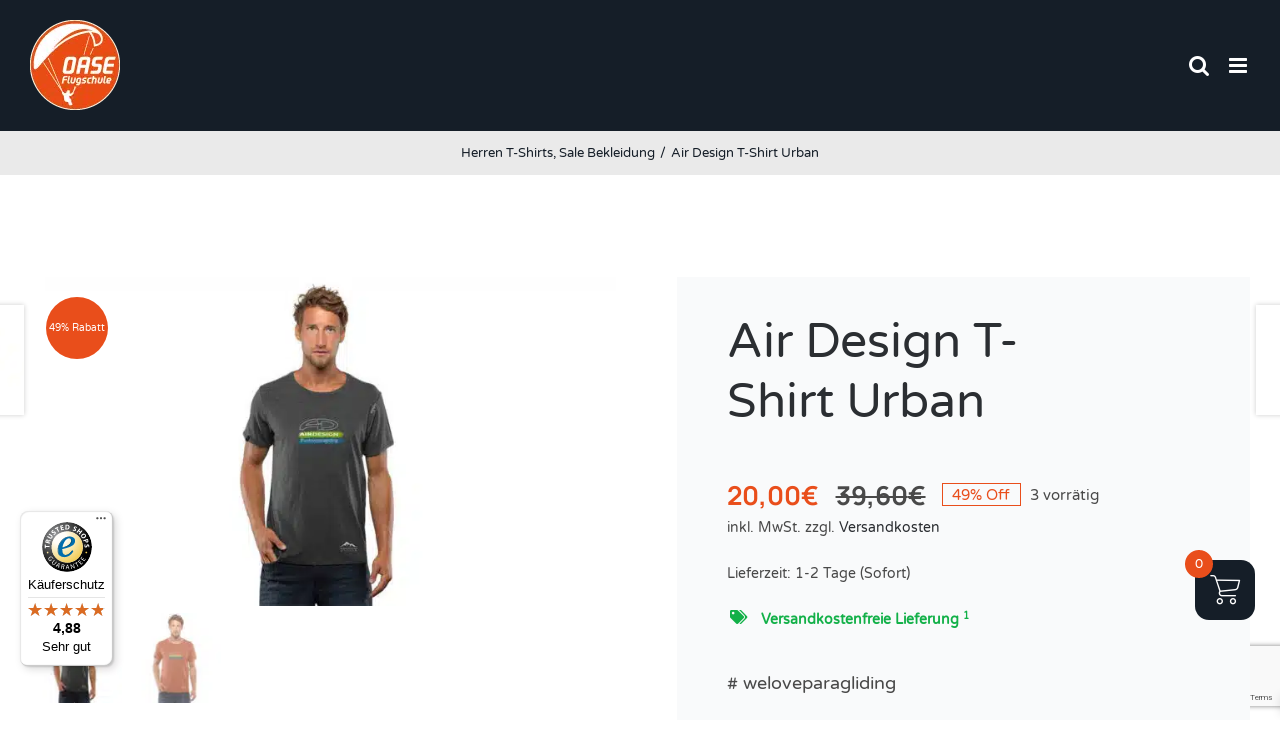

--- FILE ---
content_type: text/html; charset=utf-8
request_url: https://www.google.com/recaptcha/api2/anchor?ar=1&k=6Lel6KwZAAAAACv-fffB4agHeSu6N13AqTMnvHo6&co=aHR0cHM6Ly9nbGVpdHNjaGlybS1vcHRpbWFsLmRlOjQ0Mw..&hl=en&v=9TiwnJFHeuIw_s0wSd3fiKfN&size=invisible&anchor-ms=20000&execute-ms=30000&cb=f9w3k1x7e6z0
body_size: 48334
content:
<!DOCTYPE HTML><html dir="ltr" lang="en"><head><meta http-equiv="Content-Type" content="text/html; charset=UTF-8">
<meta http-equiv="X-UA-Compatible" content="IE=edge">
<title>reCAPTCHA</title>
<style type="text/css">
/* cyrillic-ext */
@font-face {
  font-family: 'Roboto';
  font-style: normal;
  font-weight: 400;
  font-stretch: 100%;
  src: url(//fonts.gstatic.com/s/roboto/v48/KFO7CnqEu92Fr1ME7kSn66aGLdTylUAMa3GUBHMdazTgWw.woff2) format('woff2');
  unicode-range: U+0460-052F, U+1C80-1C8A, U+20B4, U+2DE0-2DFF, U+A640-A69F, U+FE2E-FE2F;
}
/* cyrillic */
@font-face {
  font-family: 'Roboto';
  font-style: normal;
  font-weight: 400;
  font-stretch: 100%;
  src: url(//fonts.gstatic.com/s/roboto/v48/KFO7CnqEu92Fr1ME7kSn66aGLdTylUAMa3iUBHMdazTgWw.woff2) format('woff2');
  unicode-range: U+0301, U+0400-045F, U+0490-0491, U+04B0-04B1, U+2116;
}
/* greek-ext */
@font-face {
  font-family: 'Roboto';
  font-style: normal;
  font-weight: 400;
  font-stretch: 100%;
  src: url(//fonts.gstatic.com/s/roboto/v48/KFO7CnqEu92Fr1ME7kSn66aGLdTylUAMa3CUBHMdazTgWw.woff2) format('woff2');
  unicode-range: U+1F00-1FFF;
}
/* greek */
@font-face {
  font-family: 'Roboto';
  font-style: normal;
  font-weight: 400;
  font-stretch: 100%;
  src: url(//fonts.gstatic.com/s/roboto/v48/KFO7CnqEu92Fr1ME7kSn66aGLdTylUAMa3-UBHMdazTgWw.woff2) format('woff2');
  unicode-range: U+0370-0377, U+037A-037F, U+0384-038A, U+038C, U+038E-03A1, U+03A3-03FF;
}
/* math */
@font-face {
  font-family: 'Roboto';
  font-style: normal;
  font-weight: 400;
  font-stretch: 100%;
  src: url(//fonts.gstatic.com/s/roboto/v48/KFO7CnqEu92Fr1ME7kSn66aGLdTylUAMawCUBHMdazTgWw.woff2) format('woff2');
  unicode-range: U+0302-0303, U+0305, U+0307-0308, U+0310, U+0312, U+0315, U+031A, U+0326-0327, U+032C, U+032F-0330, U+0332-0333, U+0338, U+033A, U+0346, U+034D, U+0391-03A1, U+03A3-03A9, U+03B1-03C9, U+03D1, U+03D5-03D6, U+03F0-03F1, U+03F4-03F5, U+2016-2017, U+2034-2038, U+203C, U+2040, U+2043, U+2047, U+2050, U+2057, U+205F, U+2070-2071, U+2074-208E, U+2090-209C, U+20D0-20DC, U+20E1, U+20E5-20EF, U+2100-2112, U+2114-2115, U+2117-2121, U+2123-214F, U+2190, U+2192, U+2194-21AE, U+21B0-21E5, U+21F1-21F2, U+21F4-2211, U+2213-2214, U+2216-22FF, U+2308-230B, U+2310, U+2319, U+231C-2321, U+2336-237A, U+237C, U+2395, U+239B-23B7, U+23D0, U+23DC-23E1, U+2474-2475, U+25AF, U+25B3, U+25B7, U+25BD, U+25C1, U+25CA, U+25CC, U+25FB, U+266D-266F, U+27C0-27FF, U+2900-2AFF, U+2B0E-2B11, U+2B30-2B4C, U+2BFE, U+3030, U+FF5B, U+FF5D, U+1D400-1D7FF, U+1EE00-1EEFF;
}
/* symbols */
@font-face {
  font-family: 'Roboto';
  font-style: normal;
  font-weight: 400;
  font-stretch: 100%;
  src: url(//fonts.gstatic.com/s/roboto/v48/KFO7CnqEu92Fr1ME7kSn66aGLdTylUAMaxKUBHMdazTgWw.woff2) format('woff2');
  unicode-range: U+0001-000C, U+000E-001F, U+007F-009F, U+20DD-20E0, U+20E2-20E4, U+2150-218F, U+2190, U+2192, U+2194-2199, U+21AF, U+21E6-21F0, U+21F3, U+2218-2219, U+2299, U+22C4-22C6, U+2300-243F, U+2440-244A, U+2460-24FF, U+25A0-27BF, U+2800-28FF, U+2921-2922, U+2981, U+29BF, U+29EB, U+2B00-2BFF, U+4DC0-4DFF, U+FFF9-FFFB, U+10140-1018E, U+10190-1019C, U+101A0, U+101D0-101FD, U+102E0-102FB, U+10E60-10E7E, U+1D2C0-1D2D3, U+1D2E0-1D37F, U+1F000-1F0FF, U+1F100-1F1AD, U+1F1E6-1F1FF, U+1F30D-1F30F, U+1F315, U+1F31C, U+1F31E, U+1F320-1F32C, U+1F336, U+1F378, U+1F37D, U+1F382, U+1F393-1F39F, U+1F3A7-1F3A8, U+1F3AC-1F3AF, U+1F3C2, U+1F3C4-1F3C6, U+1F3CA-1F3CE, U+1F3D4-1F3E0, U+1F3ED, U+1F3F1-1F3F3, U+1F3F5-1F3F7, U+1F408, U+1F415, U+1F41F, U+1F426, U+1F43F, U+1F441-1F442, U+1F444, U+1F446-1F449, U+1F44C-1F44E, U+1F453, U+1F46A, U+1F47D, U+1F4A3, U+1F4B0, U+1F4B3, U+1F4B9, U+1F4BB, U+1F4BF, U+1F4C8-1F4CB, U+1F4D6, U+1F4DA, U+1F4DF, U+1F4E3-1F4E6, U+1F4EA-1F4ED, U+1F4F7, U+1F4F9-1F4FB, U+1F4FD-1F4FE, U+1F503, U+1F507-1F50B, U+1F50D, U+1F512-1F513, U+1F53E-1F54A, U+1F54F-1F5FA, U+1F610, U+1F650-1F67F, U+1F687, U+1F68D, U+1F691, U+1F694, U+1F698, U+1F6AD, U+1F6B2, U+1F6B9-1F6BA, U+1F6BC, U+1F6C6-1F6CF, U+1F6D3-1F6D7, U+1F6E0-1F6EA, U+1F6F0-1F6F3, U+1F6F7-1F6FC, U+1F700-1F7FF, U+1F800-1F80B, U+1F810-1F847, U+1F850-1F859, U+1F860-1F887, U+1F890-1F8AD, U+1F8B0-1F8BB, U+1F8C0-1F8C1, U+1F900-1F90B, U+1F93B, U+1F946, U+1F984, U+1F996, U+1F9E9, U+1FA00-1FA6F, U+1FA70-1FA7C, U+1FA80-1FA89, U+1FA8F-1FAC6, U+1FACE-1FADC, U+1FADF-1FAE9, U+1FAF0-1FAF8, U+1FB00-1FBFF;
}
/* vietnamese */
@font-face {
  font-family: 'Roboto';
  font-style: normal;
  font-weight: 400;
  font-stretch: 100%;
  src: url(//fonts.gstatic.com/s/roboto/v48/KFO7CnqEu92Fr1ME7kSn66aGLdTylUAMa3OUBHMdazTgWw.woff2) format('woff2');
  unicode-range: U+0102-0103, U+0110-0111, U+0128-0129, U+0168-0169, U+01A0-01A1, U+01AF-01B0, U+0300-0301, U+0303-0304, U+0308-0309, U+0323, U+0329, U+1EA0-1EF9, U+20AB;
}
/* latin-ext */
@font-face {
  font-family: 'Roboto';
  font-style: normal;
  font-weight: 400;
  font-stretch: 100%;
  src: url(//fonts.gstatic.com/s/roboto/v48/KFO7CnqEu92Fr1ME7kSn66aGLdTylUAMa3KUBHMdazTgWw.woff2) format('woff2');
  unicode-range: U+0100-02BA, U+02BD-02C5, U+02C7-02CC, U+02CE-02D7, U+02DD-02FF, U+0304, U+0308, U+0329, U+1D00-1DBF, U+1E00-1E9F, U+1EF2-1EFF, U+2020, U+20A0-20AB, U+20AD-20C0, U+2113, U+2C60-2C7F, U+A720-A7FF;
}
/* latin */
@font-face {
  font-family: 'Roboto';
  font-style: normal;
  font-weight: 400;
  font-stretch: 100%;
  src: url(//fonts.gstatic.com/s/roboto/v48/KFO7CnqEu92Fr1ME7kSn66aGLdTylUAMa3yUBHMdazQ.woff2) format('woff2');
  unicode-range: U+0000-00FF, U+0131, U+0152-0153, U+02BB-02BC, U+02C6, U+02DA, U+02DC, U+0304, U+0308, U+0329, U+2000-206F, U+20AC, U+2122, U+2191, U+2193, U+2212, U+2215, U+FEFF, U+FFFD;
}
/* cyrillic-ext */
@font-face {
  font-family: 'Roboto';
  font-style: normal;
  font-weight: 500;
  font-stretch: 100%;
  src: url(//fonts.gstatic.com/s/roboto/v48/KFO7CnqEu92Fr1ME7kSn66aGLdTylUAMa3GUBHMdazTgWw.woff2) format('woff2');
  unicode-range: U+0460-052F, U+1C80-1C8A, U+20B4, U+2DE0-2DFF, U+A640-A69F, U+FE2E-FE2F;
}
/* cyrillic */
@font-face {
  font-family: 'Roboto';
  font-style: normal;
  font-weight: 500;
  font-stretch: 100%;
  src: url(//fonts.gstatic.com/s/roboto/v48/KFO7CnqEu92Fr1ME7kSn66aGLdTylUAMa3iUBHMdazTgWw.woff2) format('woff2');
  unicode-range: U+0301, U+0400-045F, U+0490-0491, U+04B0-04B1, U+2116;
}
/* greek-ext */
@font-face {
  font-family: 'Roboto';
  font-style: normal;
  font-weight: 500;
  font-stretch: 100%;
  src: url(//fonts.gstatic.com/s/roboto/v48/KFO7CnqEu92Fr1ME7kSn66aGLdTylUAMa3CUBHMdazTgWw.woff2) format('woff2');
  unicode-range: U+1F00-1FFF;
}
/* greek */
@font-face {
  font-family: 'Roboto';
  font-style: normal;
  font-weight: 500;
  font-stretch: 100%;
  src: url(//fonts.gstatic.com/s/roboto/v48/KFO7CnqEu92Fr1ME7kSn66aGLdTylUAMa3-UBHMdazTgWw.woff2) format('woff2');
  unicode-range: U+0370-0377, U+037A-037F, U+0384-038A, U+038C, U+038E-03A1, U+03A3-03FF;
}
/* math */
@font-face {
  font-family: 'Roboto';
  font-style: normal;
  font-weight: 500;
  font-stretch: 100%;
  src: url(//fonts.gstatic.com/s/roboto/v48/KFO7CnqEu92Fr1ME7kSn66aGLdTylUAMawCUBHMdazTgWw.woff2) format('woff2');
  unicode-range: U+0302-0303, U+0305, U+0307-0308, U+0310, U+0312, U+0315, U+031A, U+0326-0327, U+032C, U+032F-0330, U+0332-0333, U+0338, U+033A, U+0346, U+034D, U+0391-03A1, U+03A3-03A9, U+03B1-03C9, U+03D1, U+03D5-03D6, U+03F0-03F1, U+03F4-03F5, U+2016-2017, U+2034-2038, U+203C, U+2040, U+2043, U+2047, U+2050, U+2057, U+205F, U+2070-2071, U+2074-208E, U+2090-209C, U+20D0-20DC, U+20E1, U+20E5-20EF, U+2100-2112, U+2114-2115, U+2117-2121, U+2123-214F, U+2190, U+2192, U+2194-21AE, U+21B0-21E5, U+21F1-21F2, U+21F4-2211, U+2213-2214, U+2216-22FF, U+2308-230B, U+2310, U+2319, U+231C-2321, U+2336-237A, U+237C, U+2395, U+239B-23B7, U+23D0, U+23DC-23E1, U+2474-2475, U+25AF, U+25B3, U+25B7, U+25BD, U+25C1, U+25CA, U+25CC, U+25FB, U+266D-266F, U+27C0-27FF, U+2900-2AFF, U+2B0E-2B11, U+2B30-2B4C, U+2BFE, U+3030, U+FF5B, U+FF5D, U+1D400-1D7FF, U+1EE00-1EEFF;
}
/* symbols */
@font-face {
  font-family: 'Roboto';
  font-style: normal;
  font-weight: 500;
  font-stretch: 100%;
  src: url(//fonts.gstatic.com/s/roboto/v48/KFO7CnqEu92Fr1ME7kSn66aGLdTylUAMaxKUBHMdazTgWw.woff2) format('woff2');
  unicode-range: U+0001-000C, U+000E-001F, U+007F-009F, U+20DD-20E0, U+20E2-20E4, U+2150-218F, U+2190, U+2192, U+2194-2199, U+21AF, U+21E6-21F0, U+21F3, U+2218-2219, U+2299, U+22C4-22C6, U+2300-243F, U+2440-244A, U+2460-24FF, U+25A0-27BF, U+2800-28FF, U+2921-2922, U+2981, U+29BF, U+29EB, U+2B00-2BFF, U+4DC0-4DFF, U+FFF9-FFFB, U+10140-1018E, U+10190-1019C, U+101A0, U+101D0-101FD, U+102E0-102FB, U+10E60-10E7E, U+1D2C0-1D2D3, U+1D2E0-1D37F, U+1F000-1F0FF, U+1F100-1F1AD, U+1F1E6-1F1FF, U+1F30D-1F30F, U+1F315, U+1F31C, U+1F31E, U+1F320-1F32C, U+1F336, U+1F378, U+1F37D, U+1F382, U+1F393-1F39F, U+1F3A7-1F3A8, U+1F3AC-1F3AF, U+1F3C2, U+1F3C4-1F3C6, U+1F3CA-1F3CE, U+1F3D4-1F3E0, U+1F3ED, U+1F3F1-1F3F3, U+1F3F5-1F3F7, U+1F408, U+1F415, U+1F41F, U+1F426, U+1F43F, U+1F441-1F442, U+1F444, U+1F446-1F449, U+1F44C-1F44E, U+1F453, U+1F46A, U+1F47D, U+1F4A3, U+1F4B0, U+1F4B3, U+1F4B9, U+1F4BB, U+1F4BF, U+1F4C8-1F4CB, U+1F4D6, U+1F4DA, U+1F4DF, U+1F4E3-1F4E6, U+1F4EA-1F4ED, U+1F4F7, U+1F4F9-1F4FB, U+1F4FD-1F4FE, U+1F503, U+1F507-1F50B, U+1F50D, U+1F512-1F513, U+1F53E-1F54A, U+1F54F-1F5FA, U+1F610, U+1F650-1F67F, U+1F687, U+1F68D, U+1F691, U+1F694, U+1F698, U+1F6AD, U+1F6B2, U+1F6B9-1F6BA, U+1F6BC, U+1F6C6-1F6CF, U+1F6D3-1F6D7, U+1F6E0-1F6EA, U+1F6F0-1F6F3, U+1F6F7-1F6FC, U+1F700-1F7FF, U+1F800-1F80B, U+1F810-1F847, U+1F850-1F859, U+1F860-1F887, U+1F890-1F8AD, U+1F8B0-1F8BB, U+1F8C0-1F8C1, U+1F900-1F90B, U+1F93B, U+1F946, U+1F984, U+1F996, U+1F9E9, U+1FA00-1FA6F, U+1FA70-1FA7C, U+1FA80-1FA89, U+1FA8F-1FAC6, U+1FACE-1FADC, U+1FADF-1FAE9, U+1FAF0-1FAF8, U+1FB00-1FBFF;
}
/* vietnamese */
@font-face {
  font-family: 'Roboto';
  font-style: normal;
  font-weight: 500;
  font-stretch: 100%;
  src: url(//fonts.gstatic.com/s/roboto/v48/KFO7CnqEu92Fr1ME7kSn66aGLdTylUAMa3OUBHMdazTgWw.woff2) format('woff2');
  unicode-range: U+0102-0103, U+0110-0111, U+0128-0129, U+0168-0169, U+01A0-01A1, U+01AF-01B0, U+0300-0301, U+0303-0304, U+0308-0309, U+0323, U+0329, U+1EA0-1EF9, U+20AB;
}
/* latin-ext */
@font-face {
  font-family: 'Roboto';
  font-style: normal;
  font-weight: 500;
  font-stretch: 100%;
  src: url(//fonts.gstatic.com/s/roboto/v48/KFO7CnqEu92Fr1ME7kSn66aGLdTylUAMa3KUBHMdazTgWw.woff2) format('woff2');
  unicode-range: U+0100-02BA, U+02BD-02C5, U+02C7-02CC, U+02CE-02D7, U+02DD-02FF, U+0304, U+0308, U+0329, U+1D00-1DBF, U+1E00-1E9F, U+1EF2-1EFF, U+2020, U+20A0-20AB, U+20AD-20C0, U+2113, U+2C60-2C7F, U+A720-A7FF;
}
/* latin */
@font-face {
  font-family: 'Roboto';
  font-style: normal;
  font-weight: 500;
  font-stretch: 100%;
  src: url(//fonts.gstatic.com/s/roboto/v48/KFO7CnqEu92Fr1ME7kSn66aGLdTylUAMa3yUBHMdazQ.woff2) format('woff2');
  unicode-range: U+0000-00FF, U+0131, U+0152-0153, U+02BB-02BC, U+02C6, U+02DA, U+02DC, U+0304, U+0308, U+0329, U+2000-206F, U+20AC, U+2122, U+2191, U+2193, U+2212, U+2215, U+FEFF, U+FFFD;
}
/* cyrillic-ext */
@font-face {
  font-family: 'Roboto';
  font-style: normal;
  font-weight: 900;
  font-stretch: 100%;
  src: url(//fonts.gstatic.com/s/roboto/v48/KFO7CnqEu92Fr1ME7kSn66aGLdTylUAMa3GUBHMdazTgWw.woff2) format('woff2');
  unicode-range: U+0460-052F, U+1C80-1C8A, U+20B4, U+2DE0-2DFF, U+A640-A69F, U+FE2E-FE2F;
}
/* cyrillic */
@font-face {
  font-family: 'Roboto';
  font-style: normal;
  font-weight: 900;
  font-stretch: 100%;
  src: url(//fonts.gstatic.com/s/roboto/v48/KFO7CnqEu92Fr1ME7kSn66aGLdTylUAMa3iUBHMdazTgWw.woff2) format('woff2');
  unicode-range: U+0301, U+0400-045F, U+0490-0491, U+04B0-04B1, U+2116;
}
/* greek-ext */
@font-face {
  font-family: 'Roboto';
  font-style: normal;
  font-weight: 900;
  font-stretch: 100%;
  src: url(//fonts.gstatic.com/s/roboto/v48/KFO7CnqEu92Fr1ME7kSn66aGLdTylUAMa3CUBHMdazTgWw.woff2) format('woff2');
  unicode-range: U+1F00-1FFF;
}
/* greek */
@font-face {
  font-family: 'Roboto';
  font-style: normal;
  font-weight: 900;
  font-stretch: 100%;
  src: url(//fonts.gstatic.com/s/roboto/v48/KFO7CnqEu92Fr1ME7kSn66aGLdTylUAMa3-UBHMdazTgWw.woff2) format('woff2');
  unicode-range: U+0370-0377, U+037A-037F, U+0384-038A, U+038C, U+038E-03A1, U+03A3-03FF;
}
/* math */
@font-face {
  font-family: 'Roboto';
  font-style: normal;
  font-weight: 900;
  font-stretch: 100%;
  src: url(//fonts.gstatic.com/s/roboto/v48/KFO7CnqEu92Fr1ME7kSn66aGLdTylUAMawCUBHMdazTgWw.woff2) format('woff2');
  unicode-range: U+0302-0303, U+0305, U+0307-0308, U+0310, U+0312, U+0315, U+031A, U+0326-0327, U+032C, U+032F-0330, U+0332-0333, U+0338, U+033A, U+0346, U+034D, U+0391-03A1, U+03A3-03A9, U+03B1-03C9, U+03D1, U+03D5-03D6, U+03F0-03F1, U+03F4-03F5, U+2016-2017, U+2034-2038, U+203C, U+2040, U+2043, U+2047, U+2050, U+2057, U+205F, U+2070-2071, U+2074-208E, U+2090-209C, U+20D0-20DC, U+20E1, U+20E5-20EF, U+2100-2112, U+2114-2115, U+2117-2121, U+2123-214F, U+2190, U+2192, U+2194-21AE, U+21B0-21E5, U+21F1-21F2, U+21F4-2211, U+2213-2214, U+2216-22FF, U+2308-230B, U+2310, U+2319, U+231C-2321, U+2336-237A, U+237C, U+2395, U+239B-23B7, U+23D0, U+23DC-23E1, U+2474-2475, U+25AF, U+25B3, U+25B7, U+25BD, U+25C1, U+25CA, U+25CC, U+25FB, U+266D-266F, U+27C0-27FF, U+2900-2AFF, U+2B0E-2B11, U+2B30-2B4C, U+2BFE, U+3030, U+FF5B, U+FF5D, U+1D400-1D7FF, U+1EE00-1EEFF;
}
/* symbols */
@font-face {
  font-family: 'Roboto';
  font-style: normal;
  font-weight: 900;
  font-stretch: 100%;
  src: url(//fonts.gstatic.com/s/roboto/v48/KFO7CnqEu92Fr1ME7kSn66aGLdTylUAMaxKUBHMdazTgWw.woff2) format('woff2');
  unicode-range: U+0001-000C, U+000E-001F, U+007F-009F, U+20DD-20E0, U+20E2-20E4, U+2150-218F, U+2190, U+2192, U+2194-2199, U+21AF, U+21E6-21F0, U+21F3, U+2218-2219, U+2299, U+22C4-22C6, U+2300-243F, U+2440-244A, U+2460-24FF, U+25A0-27BF, U+2800-28FF, U+2921-2922, U+2981, U+29BF, U+29EB, U+2B00-2BFF, U+4DC0-4DFF, U+FFF9-FFFB, U+10140-1018E, U+10190-1019C, U+101A0, U+101D0-101FD, U+102E0-102FB, U+10E60-10E7E, U+1D2C0-1D2D3, U+1D2E0-1D37F, U+1F000-1F0FF, U+1F100-1F1AD, U+1F1E6-1F1FF, U+1F30D-1F30F, U+1F315, U+1F31C, U+1F31E, U+1F320-1F32C, U+1F336, U+1F378, U+1F37D, U+1F382, U+1F393-1F39F, U+1F3A7-1F3A8, U+1F3AC-1F3AF, U+1F3C2, U+1F3C4-1F3C6, U+1F3CA-1F3CE, U+1F3D4-1F3E0, U+1F3ED, U+1F3F1-1F3F3, U+1F3F5-1F3F7, U+1F408, U+1F415, U+1F41F, U+1F426, U+1F43F, U+1F441-1F442, U+1F444, U+1F446-1F449, U+1F44C-1F44E, U+1F453, U+1F46A, U+1F47D, U+1F4A3, U+1F4B0, U+1F4B3, U+1F4B9, U+1F4BB, U+1F4BF, U+1F4C8-1F4CB, U+1F4D6, U+1F4DA, U+1F4DF, U+1F4E3-1F4E6, U+1F4EA-1F4ED, U+1F4F7, U+1F4F9-1F4FB, U+1F4FD-1F4FE, U+1F503, U+1F507-1F50B, U+1F50D, U+1F512-1F513, U+1F53E-1F54A, U+1F54F-1F5FA, U+1F610, U+1F650-1F67F, U+1F687, U+1F68D, U+1F691, U+1F694, U+1F698, U+1F6AD, U+1F6B2, U+1F6B9-1F6BA, U+1F6BC, U+1F6C6-1F6CF, U+1F6D3-1F6D7, U+1F6E0-1F6EA, U+1F6F0-1F6F3, U+1F6F7-1F6FC, U+1F700-1F7FF, U+1F800-1F80B, U+1F810-1F847, U+1F850-1F859, U+1F860-1F887, U+1F890-1F8AD, U+1F8B0-1F8BB, U+1F8C0-1F8C1, U+1F900-1F90B, U+1F93B, U+1F946, U+1F984, U+1F996, U+1F9E9, U+1FA00-1FA6F, U+1FA70-1FA7C, U+1FA80-1FA89, U+1FA8F-1FAC6, U+1FACE-1FADC, U+1FADF-1FAE9, U+1FAF0-1FAF8, U+1FB00-1FBFF;
}
/* vietnamese */
@font-face {
  font-family: 'Roboto';
  font-style: normal;
  font-weight: 900;
  font-stretch: 100%;
  src: url(//fonts.gstatic.com/s/roboto/v48/KFO7CnqEu92Fr1ME7kSn66aGLdTylUAMa3OUBHMdazTgWw.woff2) format('woff2');
  unicode-range: U+0102-0103, U+0110-0111, U+0128-0129, U+0168-0169, U+01A0-01A1, U+01AF-01B0, U+0300-0301, U+0303-0304, U+0308-0309, U+0323, U+0329, U+1EA0-1EF9, U+20AB;
}
/* latin-ext */
@font-face {
  font-family: 'Roboto';
  font-style: normal;
  font-weight: 900;
  font-stretch: 100%;
  src: url(//fonts.gstatic.com/s/roboto/v48/KFO7CnqEu92Fr1ME7kSn66aGLdTylUAMa3KUBHMdazTgWw.woff2) format('woff2');
  unicode-range: U+0100-02BA, U+02BD-02C5, U+02C7-02CC, U+02CE-02D7, U+02DD-02FF, U+0304, U+0308, U+0329, U+1D00-1DBF, U+1E00-1E9F, U+1EF2-1EFF, U+2020, U+20A0-20AB, U+20AD-20C0, U+2113, U+2C60-2C7F, U+A720-A7FF;
}
/* latin */
@font-face {
  font-family: 'Roboto';
  font-style: normal;
  font-weight: 900;
  font-stretch: 100%;
  src: url(//fonts.gstatic.com/s/roboto/v48/KFO7CnqEu92Fr1ME7kSn66aGLdTylUAMa3yUBHMdazQ.woff2) format('woff2');
  unicode-range: U+0000-00FF, U+0131, U+0152-0153, U+02BB-02BC, U+02C6, U+02DA, U+02DC, U+0304, U+0308, U+0329, U+2000-206F, U+20AC, U+2122, U+2191, U+2193, U+2212, U+2215, U+FEFF, U+FFFD;
}

</style>
<link rel="stylesheet" type="text/css" href="https://www.gstatic.com/recaptcha/releases/9TiwnJFHeuIw_s0wSd3fiKfN/styles__ltr.css">
<script nonce="P2FKmJKqU7bjuLIu36KOlg" type="text/javascript">window['__recaptcha_api'] = 'https://www.google.com/recaptcha/api2/';</script>
<script type="text/javascript" src="https://www.gstatic.com/recaptcha/releases/9TiwnJFHeuIw_s0wSd3fiKfN/recaptcha__en.js" nonce="P2FKmJKqU7bjuLIu36KOlg">
      
    </script></head>
<body><div id="rc-anchor-alert" class="rc-anchor-alert"></div>
<input type="hidden" id="recaptcha-token" value="[base64]">
<script type="text/javascript" nonce="P2FKmJKqU7bjuLIu36KOlg">
      recaptcha.anchor.Main.init("[\x22ainput\x22,[\x22bgdata\x22,\x22\x22,\[base64]/[base64]/bmV3IFpbdF0obVswXSk6Sz09Mj9uZXcgWlt0XShtWzBdLG1bMV0pOks9PTM/bmV3IFpbdF0obVswXSxtWzFdLG1bMl0pOks9PTQ/[base64]/[base64]/[base64]/[base64]/[base64]/[base64]/[base64]/[base64]/[base64]/[base64]/[base64]/[base64]/[base64]/[base64]\\u003d\\u003d\x22,\[base64]\\u003d\\u003d\x22,\[base64]/Cix92L8KgeMOFPhHDm3HCrsOAwobDmcKlwr7DnMOMGH5OwrRnRCJUWsOpXgzChcO1dcKEUsKLw7XCqnLDiT4iwoZ0w7t4wrzDuUBCDsOewonDsUtIw7JzAMK6wonCnsOgw6ZkEMKmNCN+wrvDqcK/XcK/[base64]/Ct8KkwrbDksOVwonCgSvCnsOVFDLCrRkHBkdLwovDlcOUE8KGGMKhJUvDsMKCw7cPWMKuBE9rWcK6X8KnQCbCl3DDjsOIwrHDncO9YsOawp7DvMK/w5rDh0IQw7wdw7Y0LW44XhRZwrXDt27CgHLCuRzDvD/Dn13DrCXDvsOqw4IPJ1jCgWJFLMOmwpcowrbDqcK/wo8vw7sbLMOoIcKCwrdHGsKQwrDCqcKpw6NGw6Vqw7kFwohRFMO8wpxUHwvCrUc9w6/DuhzCisOWwosqGH7CmCZOwptewqMfAMOPcMOswokPw4Zew45+wp5CQEzDtCbCiBvDvFVfw5/[base64]/Dp1DCn2rClcOpbydueBsDw7vDiXl6IcKPwo5EwrY7wpHDjk/DlMOIM8KKecKbO8OQwoQjwpgJTE8GPGNEw4Y9w5Ykw5AGQh7DicKCX8OKw7J3wqPCrMKRwrbCnHNMwo/CrcKeAsKGwqfCmcK/M2XCm2bDvsKKwq7Ds8KbfMOlMgTDscK8wrbDqjTCrcKgGDjChsK5Slw2w7U6w4LDsm3Cs3vDiMKaw4k2P3DDikzDvcO+aMO1bsOrcsODeTTDqVRUwrBnfsO6GBRTbQlawrnCpMK0O0fDosOYw4LDvMOEa2kNUzPDjMKzSMO7cAk/Ll9rwojCgD9aw4nCoMOlXz4xwpLCg8KbwpRbw6cZw6XCrWxSw4EAOx9Ow4LDlcK+wrXCrDjDkT1sWMKDCsOZw5/DtsOnw7cGHnhiYUUqTMOoR8KgGsO+L1zCrMKmacKiGMKOwoDDtzvCnDk2V3UIw6bDhcOhLSLCpsKOABnCvMKWTATDkQrCgVfDtSvCosKIw6oMw4DCt3lJfnvDvcKTWMKmwrZde3fCvcKMIg8rwqkcCxU2NkEbw7nCssO4wrgjwp/CocOMT8OKGcKWHhvDp8KHCsO7NcOMw7xZWgXChcOrAMOnM8KSwqRzKQ5OwoPDhGEbI8O6wpbDusKuwrhIw4PCsBp7GRVtN8KoCcOBw5QvwrIse8KuSQppwovCkTTDmHnChsOjw6/Cn8Oew4EYwoU/SsOcw6bCqsO4aX/DrmttwrHDkAxFw6MXDcO/RMOkdVodwqMqZcK/wq7DqcO8asO1ecKuw7BaMl/[base64]/Chz3DkF7Cqk3Cgkdvwp4kf1o4VMKcwpzDoVHDiAwiw63CkmvDk8OAV8K1wo9Zwo/Dg8KfwpwuwojCv8KUw6lzw7pCwqPDkMOzw6HCkxDDiDzCvcOUSyPCqsK7AsOGwr/[base64]/CjWvClgfCo3bDjsKMHTzDt8KOWsObX8O4OHdlw7DCgmvDpiE3w4XCgsO+wpN5I8KCCgpJLsKZw7cVw6jCucO5EsKtfzxGwo3DnkvDi3kAATjDlMOrwrBvw7JDwpnCulvCj8OpWcO0wqgHDMOZCcO3w7bDo3RgIsKCSB/CrAvCsmxpTsOOwrXCrzoOK8KFwptWdcOFQjjDo8KlGsKDE8OUFTzCiMOBOcOaGkU2bkrDjMKyIMOFwrZnEnhjw64DRcO4w5jDq8OuPcKcwqZAcULDrVfDhGNtNMK4DcODw4/DogfDgsKPVcO0AGbCmsOzBR4NbibCrBfCuMOWw6jDkRDDkWlbw7JZIkU7I3ZQW8KNwqzDtA/ChBvDtMO4w6drwot9wrddfsOhUMK1w5VHIWILanTCp3YXbsKJwpUCwq3DsMO8C8Kqw5jCkcOtwqPDj8O9MMKMwrtWd8OGwobCgcOOwpXDnMOcw58EI8KrdsOxw6rDhcKnw5ZdwovDr8O0QTEHHhtTw7t/VF8Qw7gBw4Q2bl3Cp8KHw4BBwqRZHB7Cn8OnTBfCpg8Kwq3CncKccijDkH4PwrLCpcKkw4zDiMKuwqgPwogMIUEWJcOSwqrDpAjCs0NVUwjDpMOxI8OHwoPDlMKIw4jDvcKaw5TCuRVawotALMOqTMOawojDm0I5w7B+RMK6F8OXw6HDgMO/[base64]/[base64]/w4lXGG0/w5XDj8Okw6fDqsKsAFDDtGLDjsKadidrKn/[base64]/Ri4YwpceNcKZZMKVXSrCksKUwrkrE0fDicORMMKZw5Ybwr/Dsg3CnT/DtgYBw5EEworDrMOewqoMIGnDnsOuwrPDmCsow5TDrcKzXsK1wofDiU/Dh8O+w47DsMKgwoDDgcKDwr3CjWfDusOJw41WfiJ3wrDCisOaw4/DklYjATbDuGAdRsOiKMOewo/[base64]/Ck0fDri7Cl054wppTQhU2MMKxFsKCOjZVCiRcOsOLwrfDlh3DosOiw6LDuFTCocKUwocSACXCucK6KMO2L3ROwopewoXClMOZwojDt8KRwqBVbMObwqB6e8OoYkRhTDPCsTHCuWfDjMOawo/DscKdwpDCihlzPMOSbzHDg8KQwppmP2LDp1rDpl3DvsKMwr7Dq8Opw4A5NFXCkirCpUM5UsKJwrzDjgnCq2LCvUlrG8OywpYGK2IiacKwwpc+w43CgsOrw5FcwpbDjR84wozCvjzCs8Kyw7J0YE/DsinChWvCjyXDpcOkwpgPwofCiDhVKMKmVSnDpTleHwzCnD3Dm8OVwrrCsMODwoDCvwHChmxPWcOEwr3DlMOwOcOGwqBqwoTDpcOGwottwqdJw7JwNcOXwolnTMOgwr4Uw55IZcKQw7tpwp3DjW5Zwp/Dm8KIblPCmWNmKTrCtcOpf8O9w4/CqcOawq0TBW3DmMO3w4HDk8KMcMK8I3TCkWwPw4Mzw5fClcK/[base64]/RiUPOAhOMsKBwo4uGcO3wqpkw6nDp8KOHcOQwpdRET8fw6lkIRtjw4MuL8OECloRwrfDmMOowpA+V8K3bsOcw5fDncKIwrF3wojDlMKOBcK/woPDiVDChzYxFMOYdTXDo2HCiWo5QjTCmMOBwrIbw64ISMOWYTXCn8Kpw6/CmMOmZWzCtsOPwp9yw4t2GHtPG8KlW1RmwojCgcOXVD4UH2J9IcONUMOSGjLDtz4tV8OhC8O9aQYjw4TDpcOCacOGw7EcUR/[base64]/[base64]/w47DphnCnMK8w4/CpMORwocOwqXDhcK6XH7Dpyh1VSbDoy1Vw6QFOFDDmDbCosKrOzDDu8KFwqo4IT8FBsOXMcOKw6rDmcKJwo7ChUsHFFfCj8O6I8K8wqlBQlrCnsOHwpDDlyRsQhrDgsKaXsKhwqHDjjQfwrMfwovCmMOeKcKvwprCgU/DiiQBw7XDoyNNwo/Du8OvwrvClsKET8Obwp/CphTCg1fDhUUmw4fDtlrCqMKSAFY0WsOaw6TDon9oFR/ChsOrAsKEw7zDvC7CusODDcO2OTlFVcOReMOUQhNvW8OeDcONwrrCnsK+w5bDhiBqwrlpw5vDs8KOBMKVe8OZFcOcL8OMQcKZw4vDjFjCilLDinFZKcKXw5rCvMODwr3CocKcb8ONwpDDqVZmMDzCtXrDjSd1XsK/w5jCqALDkVQKJsOqwqM5wp1rZSfCsU4kQ8KGw53CvMOgw4N0TMKjAMKAw5xBwoAtwonDqsKcw5chQkrCmcKMwo8KwoE2MMO7K8Kvw5zCvyopQMKdD8Kow7nCm8KCRg5/w77DrgPDunfCiA1jOkoiEEXDrMO3GCpcwqDChnjCqGTCnMKTwoLDmMKKcmvCmhLDnhNQVWnCiV/Cnj7CiMO0ER3DmcKaw6XDp1Rlw5Ibw4LCrQnCh8KmBMOuwpLDksO6wqXCuCk4w73Dni9bw7bCjsOmwq7CtEI1wr3CgzXCjcKWMsOgwrnClUkXwoBYfXjCt8KKwroOwp9PV2dSw6TDl0lRwpthw4/[base64]/wozConjCt3lJwoAAbknCucKLw5zCucOeMlofTcKIHXUGwq1td8K9csOfX8KOwrpaw7zDscKIwohtw4dXGcKRwpfCtSbDnhJ9wqbCnMOmFcOqwq9IPw7CqzHCm8OMLMKvesOkKQ3CkxcxP8K4w4vCgsOGwqhCw7PCvsOpBMOVJ3JgWsKZGzVbX3/CmsKHwoQrwqPCqC/DtsKAJcKcw54YGcKDw4vCgMOCQSrDl2HCrsK8aMKQw7bCrQPCqScGHMOIEMKwwpfDpxjDscKBwqDDpMKyw5gqOBzDhcKbR155cMK5wrJOwqUewqjDpE98wqR5wpjCuQofaFMmDUXChsO/X8K4WwMNw517bsOWwqgncMKpwqIVw6zCkGIgWsOZSX4oZcOyQE3DlmnCncORNRTDtCF5wqpMVG8Uw5nDlVLCtHhNSFUBw43DjDlowpN8woJ7w7M7AcO8wr7CsifDosOAw7fDl8OFw6YOGMOhwr8Ow4QOw5tedsOwGcKvw5LDo8Kfw6TDnl/[base64]/Cq0fDpsKzw7PDsMOiJMKJwpU6HMOmHcO1wpPCjmbCqh5vCsKewp0wGn1oHXpRJcO7eTfDjMOtw6FkwodLwoIcFjfDrnjCqsOFw5jCpEEDw4/CiAMhw4PDlgLClw8nETrDnsKXwrPCm8KRwohFw5vDuTvCssOiw7/[base64]/CssOvw7fCg8ODBGYqwqRhBcKWw6LDnhLCv8OxwrMdwq5fN8OlCsKgRmXDrMKJwr7CrxY+QQNhw4UIaMOqw7fCvsO4J2EmwpgTO8OiTBjDucK8wqN+BcOYcFnDhMOIBcKcImojVMKtKiMBCgYywpDCt8OROcOKwrVVahvCrELClMK/UDkdwoIhWMO7KwDDosK+TEdgw7jDhMK5AkhtccKbwq1YKy9dCcKYSg7CuEnDvGx5R2TDnik+w6x7wrslBFgTfX/CiMO7wo1jccO7OiJvK8K/V1pGwoQtwqDDlHdfVHbCkCbDj8KcD8KnwrjCqSc0ZsOZwopNSsKNHwTDrXIOFGsMOHXCmMOBw73Dl8KXwprCoMOnecKHUmYww5bCvmlgwr8+S8K/TnnDh8Kzw4zCoMOmw6bDmsO2AMKtBcO5w7rCkwzCmMK4w64PVA5ow53DiMOodcKKI8KQQMOswq8vChs/ZgBCEGnDvRXDo2zCpsKAwpPCmmnDmsKLe8KyesOvFB4Lwrg8H0lBwqQJwrLCgcOWwrBsDX7DnsOmwr3Cvm7DhcOIwqJkSMOww5huKsOkSQTCoU9qwqdhRGTDmCTCiyrDoMOxL8KpIFzDgcO7wpnDvklew4bCvcO+wrrCiMO4RcKLBFBfN8K/[base64]/DjsOSIMOqDT5VXH7CoGDCgsOzw5jCqTPCjMO1OsKpw7wOw4fDtsORwrZ0T8O5B8OAw4TCsjdOCR3Djg7ClmzDk8K/YsO1CQt9w5gzAg7CscKnG8OCw7Y3wokGw60WwpLCkcKQwpzDkFERO1/Dl8Oqw4jDi8KOwqDDtgBvwpQTw73Dn37Cn8OxWcK+w5nDo8KcWcOKQyBuEMO7wp7CjS/DtsOnG8K/woxVw5IdwrPDlcOrw6/DuFrCg8KaFsKrwrfCusKga8KcwqIGw50TwqhOB8KtwoxAwq4nKHzCt0PDscOaQ8KOw4HDiBLDoRB1fynDhMO8w5nCvMOyw5XCsMKNwqDDjgTClWkawo9NwpTCqcKzwqLCpMOlwqbCjhHDkMOJNE1JaHZGw7jDp2rDq8O2NsKlDMKhw7/CgcOhE8Kkw5vDhUXDhcOGXMOpPQjDtnIdwqtowoB8SMK1wr/Cggopwq10EhZCwqTCjErDt8KJX8Ohw4DCqyoMen3DgjRlblHDvnd9w6MEQ8Kewqt1QsK4wogZwpMxGcK2J8KMw6TDnsKvwpQQZFfDol7Cs0UdQEAZw7EXwpfCrcK1wqduQcOzwpDCgTnCm2rDkXXCq8OqwqN4w5jCmcOxMMOQNMOKwoocw7gYPRTDtsObwprCi8KLSH/[base64]/LA5Rw7XDmMOrbzx0wrDCoMKFWcO4wqDDui54Q2nClsO/[base64]/CjcKLw4DCm8O2w6fDrcOrYCwGw6ZZVcKtGGzDkMOvQXnDnT87aMK1SMK+MMO8w6tDw64zw5lAwqNjNWcgTmzCh1ARwpPDrsK7fTbDtz/DqMOHwrRKwqbDh1vDn8OBDMKUEgQVOMOjYMKHFjHDmErDqG5KRcKcw5LDq8KJw5DDq1DDssOdw77DrlvCqh5OwqV2w40Xwrs1w4nDosK/[base64]/Don/Co8OXw5MoX2rChGlkwqjChsKSwpjDrcKVw4zDusOUwrEuw63CvirCv8K2TcObwotGw75kw4h9KMOiTXLDmxNVw4PCqcODRGHCvRRowqIQXMOTwrbDgVHChcKacRjDhsOlR3DDrMOEEC/[base64]/c0QMw5MOwoVvbMOLw48XQS5QGcO6esOQw43DhCrCrcOSwrnDqTPDtS3DvcK8AsOqwpsTW8KFfMKraBbDg8ORwqPDv0V5wofDlsK/cxfDlcKcw5nCvCfDncKgZUg+w69bJcOLwqEkw5DCuBrCmykDIsOmw5krOcO0PFHCpjsQw7HCncO1MsKWwpDCmlbDnsOQGTrClwbDsMO/NMKeUsO4wrbDmMKmPMOIwqvCrMKHw7jCrSrDh8ORC09xTGXCp0hKwo1jwrdsw7/CvntWEsKkZsO+NMOwwosKYMOowrnCrcK6LQHDgMKyw6kZdcKJdlAfwolZG8OAYlICbHUAw40GQxJqRcKUScOGb8OdwpfDvsKzw55Lw4ZzU8OFwq0gYgYZwofDulw0PMKuVWwMwqbDucKqw65Dw7DCgsOoVsO4w67DgDjDkcOmNsOvw4HDj07Cl17ChcOZwpE6wo/DrF/CmMOJXMOMQnnDrMO/G8KjD8OCw4QOw7hGw60GbE7Cuk3CiQbCk8KvF2M3IB/CmlNwwrkMaCDCi8KbfF8UHcKiwrN2w4vClBzDlMKhw4Aow7jDqMO9w4l7H8Ozw5FQw4TCp8KtamLCuGnCjcKxw653TzTChcO4CD/DvMOfaMKhcT1EWMKAwpfDlsKTN07CksOywpAsYW/CvMOuMgfCmcKTclfDlMK3wo9Hwp/DpwjDtQxdw6kcN8OtwoRrw7xhIMOVYVQTRnI6XsO0Y0w5VsOBw60Mbj/DtAXCmzIHTDYPwrbCkcKqScOCw7leJMO8wpsObE/CjGnCvmxYw6tGw5fCjDLCh8Kfw5jDnlnChknCiDYbEsOQcsKgwoEnT2jDncK1M8KYwpvCnREtw7/DhcK5ZjJpwpo7UcKRw5FJw5bDuSXDu0TDgnrDg0Adw7hAcBfCsHvDpsKZw41VVQTDg8K6N0YCwrjChcKPw5PDtiYRbsKEwo9fw5M1BsOlNcO9fMKxwqczOsO2AMKuRsOLwoHCicOPchQOVB9zM1lXwrhlwrjDkMKFTcOhZhXDrsKsZ04eWcOcBcOXwoHCjcKabjtFw6/CrVLDnmzCv8OAwpnDthhNw6QgKArCrWDDh8Kswr95MXIWDzXDvnTDuC3CvcKDbcKNwpDCtgUnwpPCs8OeXsKxS8O1wo1lHcO0BEYOM8OEwq9AKT18IMO+w4BdKmVWwqDCokkEw6HDgsKOE8O2dn/[base64]/CiiXDtBfCocK5d8OMQ0p+FmnCmUzDncKWTnIPQRhKA0rCtxNVRE8Aw7fCicKZPMK6XgsLw4DDpn3DlSTDt8Oqw6fCvw0zZMOEwpIPSsK9ZBXCmn7ClsKewqpfwo/DqVHCgsKFQFEvw53DncOBZcO8R8OrwozDpGXCj0ITZ0zCn8OhwpTDrcKILynDjsOtwrnDtBlCZ3rCuMOuFcKiOF/DqMONJMOtPEPDlsOlL8KOJSfDh8KlF8O/w68sw610wpPChcOVRMKdw78nw7BUXEPClsOfacKlwozCvsOAwp9JwpbClMOGc0hKwr/DvcOKw5xVw7XDqcKFw70zwrbCgWTDkHFMDDlSwow6wo/CpyjCoxjCoj1tc2x7P8OcIsKhw7bCkT/[base64]/Dr8O9w4N8bcOVwpjCvGh0wpnCpBvDkcK6V8K6w6N5Iko0KnsawrxqQSbDvcKmJsOuSMKiacKXwrLDgsOeS1dUSUXCoMOLV3bChGXCny8bw7hcO8OxwptFw6bCtlpxw5PDjMKswohqHcK6wofCtVHDncK/w5IfAAwlwqXCiMOowpvClz01eVoTEU/Cs8KxwrPCgMOSwoJIw54Nw4HDnsOpw4pSLWvCon7DpEh2Tn3Dl8KNEMK8G2ZZw77DnkgSSAjCvMK8woM2PMOydyRlOFxewpM/[base64]/[base64]/wroHfHRtCxrCpxcgLD7ClCN5wrYdOGcIKsK5w4PCvcOlwqzCuzXCtXzCiiZmZMOmJcKAw4N6YUTCvgwCw51owpHDsWRUwpzDlwvDs0RcdwjDrX7DiTRkwoUKXcKTbsKEI0XCv8O5w4DCrcOfwpfDi8OUWsKzO8OVw5h4wpzDi8KBwr8awr/[base64]/CvMOzwq40PwnDgjkhw7QPQcOnwrHDilTCh8Kbw68AwovCrcKKZznCmcO3w6zDgUUmFC/CqMK+wqR0CmsfcsOCw7XDjcOoKEBuwpTDtcO9wrvCvcKzwoQgNcOuZ8OswoFIw7zDvj9ASCVPLcOaXmPCn8Oyc1hYw6PCicKbw7oLOgPChnfChcOdCsOtakPCu1Nfw4oANmXDgsO2QcKTAWRXf8OZPEBIwr1ow7rCgcKfbyvCpTBlw6vDscOBwp8cwq/DlsO6wqPDtUnDlSRPwozCg8O5wp5IQ0s4w4xuwp5gwqDDp04GUlPCjGHDnzZ/e19uDcKpXnsLw5hscVYgZjnDpgA9wovDpsOCw5s2PVPDtkUGw74qw4bCmn5jccKeNhVFwoUiKMOYw5MYw5XCtnANwpHDqcO3Fx/DtzTDnGNdwo0zUcK1w4UewqXChsOyw4zChSFHe8KWasOwMjPCmw3Du8Kuwp9lRMOkwrgaY8Olw7NOwoxYJcK2J2vDgkXCr8KHMS8Qw6VqGDfCuQhrwofDjcOsaMK4ecOYKsKsw43CkcOzwr9aw6Z/[base64]/IUkJw7/DqW8cw7Z5Egw1AyV3wolNw5zCthDDnxjCkVlbw7gpw4oTw7xQTMKIKhrDkWDCicOvwolzTBRFwofCpGswW8OeLcKBPsOdY2UOMsOvAiFKw6EawpdTCMKBwrnDn8OBGsOnw5DDklxYDEnCt1bDtsKARm/DqsKHQyFwZ8OOwpULZ2PDpmTDpBrClsK3UWbCjMOjw7oHIjg2SnbDoxrCh8OGDT1Pwq95CBLDicKlw6Bcw5MHX8KEw7QFwpPDhMOZw4UNE112Uw/[base64]/[base64]/wp/DhRLDuMOKwq0aw63DsMOOZsKjEMKkHD7ConUpw5fCk8KgwofDicOoNMOPChkBwoF7E2bDs8ONwrY/w7HDinzCoVrCh8OLJcOQw5tawo8LcmjDtVnDr1EUaEPCqyLDmsOYJmnDo34jwpHChsOdw7LDjXN7w4MSBgvCsXZfwovDocKTCsOVRwsLK3/Cph3ClcOvwonDn8OJwqjCp8O0w5JRwrbCpcOUZ0M3w40Ww6LCoFzDhMK/w6o4ecO7w6lnIMKcw558wrIgIVnDm8KsDsK0V8OFwonDjMO2wr98Ukk6w4rDjldaUFjChMO1JT1EwrjDpMOnwoY1SMOHMkYDO8K+GcOgwoXChsK/RMKkwqzDtsO2QcOSO8Owazxdw7Y2cztbYcKWOFBLL1/ChsOmw5dTbjV3ZMK1w6DDnXQkNDEFJcKww6DDnsONwpPDicOzO8K4w6jCmsKNXk7CrsOnw4jCo8K2wqZgdcOqwprCoFfCvA3ChsOCwqbDlE/Dhy80XBo8w7M0csOzOMKow6ZIw44ZwpzDuMO+w4IHw4HDnEQFw54xTsKMfBDDiCEHwrt6w7NdcTXDnhQmwp4ZTMOkwqsDScOvwoMCwqJlUsKuAnggHcOCEsKYIRs3w6pVOmPDs8KBVsKow4/ClV/[base64]/DnR/DtH7Dr0ERwqTDinPDq8OKesOWWjtFFy7DrcKFwqNBw7Vuw7tVw5DDtMKPU8KsbMKuwpZgaSB7TsOQY1kawokPPGAJwp0XwoZmaS8dByZnwr/DpATDo3HDncOvwpkSw6PClzzDqsOie3vDlGZ/wr7CpjdLTC/[base64]/CiBYJIwPDgAEmEsKmwrtkBGrCjMKjKsOCwqbDksK/w67CqcKYwpBbwoNKwrTDqSsyAHQgJMKxwrZOw4lhwoQswqDDr8OpG8KGecOdUEZ0cXMZwq5ZJ8K2XMO8CcKEw6g3w7lzw4DCvgoIYMOYw5LCm8Ovwq4ew6jCoQvDisKAX8OiBQFrXEjCp8Kxw4DDssKDwrbCjTbDn2giwpcHBcKlwrXDoD/Co8KRccKnWwTDksKYUhlnw7rDkMO0RVHCswk4wovDs0shMVtmH0xMwr95OxJcw63CuCRrbX/DowjCsMOYwopTw63Dk8OpA8KFwoIKwrjDskh+wq7DkFzCkA98wplpw5hSUsKlacOIQMOJwpRkwo/[base64]/CvlvDl8KVw7PCnT3Cu8KcFmjDolAawqhcw7LCpBPDsMOZwoTCrsKqRHp/JcK7WF8Kw6zDjMK+bS8ywr8RwpjChsOcVQMNWMODwrcJecKHECwHw7rDp8O9w4Zjb8OrQMKlwoI0wq4zTsO0wpgqw4vCncKhERfCu8O+w5x0wqo8w6vCuMO6dwxnGsOAIcKYEmjDhQTDl8K+w7Vawo5nwq/Dm0onXnrCrsKzwofDgMKVw43ClAkDMUcGw4EJw63CpkJoKETCrHjCoMOqw4TDkxXCncOoFVPCv8KiQUrDlsO6w4kkY8O9w77DmG/DgcOjPsKke8ORwrPDo2LCv8KrQsO5w5zDlhdRw6xJVMO/[base64]/CsMOcw6Nvw4jCs8KOUcOlPz9xwqgwKUlcwo5rwofCkRnDswDCvcKewo/[base64]/[base64]/[base64]/CjcKfw55VT2NJG8O7NjYqw71decKhAkDCr8Olw7FbwqTDoMKwL8Onwr/CuUfDsWpLwrzCp8Obw7/DtQ/Do8OHwo/DvsOETcKQZcKzVcKtw47DnsOqGcKRw67Cs8OTwpoGdRnDqGPDrU91w4dYDMOUwqYrAMOAw5IEdsKxGcOgwogmw6o8WwjDisKrSS3CsiLCjAXCr8KINcKHwoMEw7rDrypmBE4lw79NwogKSsKqI0/CqSc/[base64]/wpvChQAcwpVew5XChcO2HTTCgTVnAsOwwpRMw5YUw6fCjlnDgsKnw6Y5JU5hwrgbw4tlwpYdDn1vwq3DpsKeCMORw6zCr00nwr88VhVqw5PCosKDw6lTw5nDqh4Kw6jDoQJ7bMOETcOXw7nCkERqwpfDhCU8AVnCuB8Nw40bw6/DmiBjwrU4OyLClMK/wqzCpXDDkMOvwpUGCcKTQsKwTVcow5XDgg/ClMOsWD5GOTotW3/CiAYKHncfw79kTAQsb8KBwo4UwojCgsO8w7zDkcO4LwkZwrHCpMO1PUMZw5TDl1A1LsKNGlQ0WjjDlcOYw6rCr8O9RcOsMW0dwoFCcArCmsKpcGLCt8OcMMKDf0jCssKxN1cvJMO/bEbCg8ORQsK/[base64]/CnkE6eVrCiMOEw6BfP8Osw4XDtlXDl8K9wpfDpsO5SsOaw7TCtU4Yw61AesKRw5TDgcOBPmMZw6/DtF7Cg8O/NTjDnMOdwqbDi8OcwovDqzPDrcKhw6nDnEYBH0wsSzVvCcOzZUgbc1p/MxXCiDDDjk9Cw4rDggQpP8Ojw5Y6wr/CpyjDmC/DvsOnwpV7LkEMR8OYDjrCkMOTHi3DssOaw7dowpwpBMOaw79KZsOzRgZ+XMOIwrXDqh9Iw6rDgTXDnXDCln/DisK+w5JEw7rDoDbDigEZw5t9w57CucOmw60zNVLDksOUKD1wfFd1wpxWe2vCi8Oqd8K1JVsTwoQ9woIxMMOMS8KIw5LClsKlwrzDpg57AMKNEWjDh31KDSM/wqRcT0YCW8K/[base64]/Ci1bDuBTCrcOQJ8ORwr0EZMOELMOeD8OYJ8KbT1vCuz1mVsKmUsKfVQkbw5LDjsOpwqYdGMK5QSXDh8KKw5fCrUYbSsOawpJCwpAow6TChl8+PcOqwohAQcOMwpMpbVh0w7nDk8KkL8K1woLCjsKCGcKLRwbDqcOiw4kRworDjMO5woXDs8K+GMOUJj5iw689N8K/[base64]/DgsONRsKiS1ZMOsKOwrgNwqbCnAEuJEcBRAo/wrLDq3Mfw4R3wqVAPknDrMO0w53DtRkaYsOsT8KgwrM+Dn9cw68UG8KPWcK8QXELHSfDtcO5wr/Dh8OAIMOiw6rDkQoJwpTCvsK2VsKDw4x3w5zCkUUAw4bCn8KmD8OrL8KMw7bCksKEGMKowpJvw7/DpcKjPysUwprDintKw6R9KXZhwpLDq2/CllXDrcOJXSHCgMOQWF1oQQkHwoMiJic4WsOBXHIVMw05NTJLIMOXEMOyAcOGEsKrwrBxNsKVI8OVfEHDgcOZHA3CghTDv8ORasONC0lOa8KIcRfChsOuOsO8w78xc8OLUmrCjmQfY8KWwpDDsHPDlcO7V3QEGQzCoj1Kwo8uc8Kow43Cpjduwq0dwp/DjQzClgzCvkzDhsK9wod3B8K9DsKNw69zwp3CvArDqMKSwobDkcO3IMKgdsOdFyExwrvClDvCsSLDiHpcw45XwqLCv8KWw7JQP8OKWsOJw4XDq8KzZMKNwp3Cg33ChWzCuTPCq0h1w4JNYsOVw6thawozwrvDhgVScw7CnCbCgsO0R3tZw6vCtDvDk3o/w494wo/DjsOXwrpYIsKiJsKnA8OQwqIww7fChhE4ecOxHsK6wojCkMKOwoHCu8K2UsO/[base64]/Ck8KtNMOEwpZ8BcKXw63Cm8KXwpUDw7/DmMOtw4fDn8KXYsKrPxfCr8KLw5TCkB3DugbDn8Oowo/DmAsOwr1pw5AawrbDl8OnIA9ES1zDssKcF3PCh8Otw57Cm0Ayw4fDiw3DiMKlwrjCqBbCoDIUWFMxwoLDkGXCviFse8OUwqENGD7DuTRRUcKZw6nDqE47wqvDr8OLdxvCsmzDpcKqccOzJU3DqcOFWRQqQnILYTNvwq/CtFHCmT1ewq3Dsj/[base64]/OsOzwpNjfcKBEC8zw6dUw6rCosKLDjRLwoA3wobCsW9Ww6R9Qw9BMcOUIy/Ch8O9w73DpWPChgYfdHwgHcKXScO0wpXDniJ+QALCt8OpOcOoWGZJEAJ5w4/CmxcWK3Fbw4jDh8KTwoR3wr7DnCcFXRdSw5HDt29FwozDiMOIwo82wqt2c2bCgsO7KMOOwroTe8KJw595MgrDvMKNIsO6V8OmbjLCmm3CmSfDtGTCo8KGD8K8NsOqI3DDtTLDjBvDgcOMwrfCk8KBw7I0RsO/w6xpNALDiHXDh3/CkHDDkhQoXXnDksOQw63DoMKJwrnCtzxyVFTCqUJbc8KAw6XCiMK1wrrDvyXDlQtcZWQudHhtDQrDi3DCtsKXwpfCh8KnDsOcwqnDr8OfXUnDk2nDhV7DoMOLOMOjwqDDvsKaw4zDpcKmJRkXwr1awrXDhFNlwp/CmsOUw4Eew4pRwpHCisKBYWPDn2/DuMKdwqMbw64wQcKvw53DlWHDucOAw7LDucOYeRbDkcO4w7nDqgvDuMKZFETCqn5Fw6/Co8OIwpYXHsKmw6bCo30Yw7l/w7jDgsOlccOEJG7CiMOQdmLDsHgKwrbCvhQOwpAyw4QbemXDhXcXw7xcwrVpwrpGwptewq9oCEHCq27Cn8Klw6DChMKCw54vw4FBwoRkwp7CoMO/Lxk/[base64]/CssK/wofDhD/CiMKXwqDCtcKQO8OEETTDvcODIcK7XARbYzAtK1TCu1pvw4LCrmnDhmHCssOFKcOPLGgSJnPDscKpw5YgWD3ChMOmwo/Ds8Kkw4MSKMKewrVzYMKDHMONXsKww4DDtsKjLXTDriZTDAgvwpc+WMOKWiQCV8OCwpzCrcOxwr1/GMORw5nDjnYGwprDocObw7/[base64]/CiMKjI8OvBxxzwpZ9Qnt6IEARwqRnb0k6wp8Aw5dUTsOjw6JzYcO6wprCuHRLcsKTwqPChsOfYMOPScO8aXbDn8KCwrYIwptAw7lMHcOkw448w5bCj8KfRMKZIRnCmcK4wojDrcKjQcO/XMOww7odwpkzYEY1wqnDqsOewp/Cu23DhsOnw49Ow4fDsF3Crz1qPcOlwqzDjnt7NXHCkH47AMK5AsKLCcK8OWrDoQ9+wpzCucOwOkfCuDszJMKyBsKZwp1Af1vDnFB6wrfCo2lqw4DCkk8AdcK6F8OADlrDqsOtwqrDl3/ChEkQWMOXw6PDn8KuFjbCrsONJ8OPw7R9YnbDoCg0w4bDqS4Rw5Q4w7ZDwq3CtMOkwoXCqw1jwr3Dl3RUOcKvElAKS8OEWlN9wo5Dw6o4fm/Djm/ChcO0woBow7fDiMO2wpBbw6xqw7FYwrzCr8OrRMO7PilDFwTCv8KPwq4NwovDgsKHwo8aZh8PfxI4w4pnSsOAw5YIZMKTLgdXwoHCu8O+w4LCvVd3woZQwprCsUnDmgVJEsO/w7bDmsKKwp1hEDzDpC7DhcKVwoJ3wqM6w7Rfw589wpANJg/CowBYeCMDbsKoX2HClsOPD3PCjVVPAG5kw64WwqrCj3IcwpgkDCXCshZ1w43DoSlvwq/DtX7Dm24gAsOzwqTDkl8uw77DmjVYwpNrE8KHY8KIRsK2I8OZDMK/IU1yw4xvw4TClR0BOG8Ew77CmMKEKyl3wqvDuWYhw60uw5fCvgbCoD/ChAfDn8KtYMK2w7tAwqozw7cUD8OawqXCnHEJd8OBWjvDjEbDosOnchLDjhgcFhs8HsKsIjdYwoUQwqXCtXxFwrnCosKGw6DCqXQYGMK5w4/DtsKXwogEwpUVJT1tYQLDt1rCpnHCuHTCkMKSR8KHwprDsirCnXUCw5RrCMKxKnLCt8KDw6TCisKALsKFeD9wwqohwr4Pw4tSwrINZ8KRDzkZNB17Z8OLHmPClMKcw4gcwr3DkwpowpsbwqNWw4BYEmlpAm0PdcOgZgXCk13DhcOiBkdLwr3CjMOIw4g4wq/DnmFcTDEbw4rCvcK9RcODHsKLw6pnYgvChj/CmU9ZwoR3dMKiw5PDvsKTCcKHWVzDp8OWRMOHAsK0HUPCk8O1w6LCrRrDnCNfwqQOOcKNw5EWw4PCqcOJLkPCscOCwr5SPz5dwrIhOUsTw5t1dcKEwovDm8OMTXYZLFzDrMORw4/Dqn7Ck8OBCcKcEkfCr8KmVn/DqxBQIXZoa8KOw6zCjMO0w6HCoRQUDMO0FXbCtTIGwpNcw6bCmsKcEVZCIsOFPcOvZx/DjwvDj8OOeUAjbXMlwqrDrx/DvV7Co0vDo8O5FMO+EMK4w4XDvMOuMDk1wqDCncOJTn09w47DqMOVwrrDssOHdMKjFXJsw4cbwoEHwpjDmcOSwqE+B2/[base64]/Cg1XDomBRwrlCwpXDk8OSIcObQixEKcOWIMO6w6MwwrRgGzjCkCZkHMKcT2TCgQ3DqcO1wq06QsKpR8OYwoVGwppVw6nDu2pow5Y6wrRoTMOkDFEEw6TCqsK+NT7DmsO7w6VWwrdhwoEcek7DlHzDqEXDiR0AIgRmSMKmKsKRwrULLADCj8K2w6DCscKpGn/[base64]/[base64]/CicK6H8KcwqprwpkxdnUrc3JHwpBYw6DDlFHDncOgwo7Cm8K0wqjDlsKHW0tZGB48OGRIA2XDkcKVwqwnw7h4IMKUdMOOw6rCkcO/F8O8wrbCqlYAAsKZIm/[base64]/wrhUHcOCecOFGz0qGRVMwoHCiidTwqLCoHrCnlHDnsKWeHvCokxaB8OLwrYtw7VdXsKiIQ9eFcOsV8Oew7NywokwJyhmdMO7w77Dl8OhPsKfJzHCvcK7GMKTwovCtcKvw5YOw4XDp8OpwqETFzQxwpDDpcO6Qi/Dg8OhQ8KwwoYqR8OyVHVLfRDDpsKwT8KWwpTDg8OkfGvDknrDv23CuCdPQcOSOsOwwpLDhsKrwqB/wr5eSFllcsOqwqIRC8OPZgrCo8KEYE7DsBUFQ2xCLEPCjsKJwoskKDnClMKMZHnDkwLChcKFw6B/IcOzwqDDgMKvNcOwRnnDr8K5w4ACwoPClcOOw4zCj2zCtEwPw6wNwowTw4vChMKDwoPDj8OcDMKPKMO0wrFswpzDrcKkwqcPw7jCvgNrPMKFO8Odb3HClcKiElrCusObw5M2w7gmw40qBcKTbsKcw4kEw5fDi1/DucK1wonCqsOlETo4w50JUMKjVMKTUsKqesOlVwnCmAUGwqPDq8OXw6/ChUl8acOnU0YzZcO4w6dhwr5DKhDCiggAw6xPw6nDicKLw7sGHMOuwozCicOsCFDCssK4woQ4w4dJw58CGMO3w6syw7ssEgvDqQPDqMKow7ogw5s/w4PCgsKECMKLSDfDhcO9HcKxCWrCj8K6IFfDvkh8QwLDni/[base64]/DgsKNwrrDsMKMOMOaw5Z/fhzDrMOwewk4wrDCtMK/w6dVw7gaw4vCsMKkSlsiKsOuOsODwo7DpcO5bcOPw60easOPwobCiwgER8KDT8K0GsO+AsKwcyXDocOKQQVgI0RlwrFGAxBZP8KzwrpiZUxiw64Yw4PCiwfDqGl4woNibRbCiMKyw6sTD8Ozwp4/wr3Dv3HCjDJ8AHjCicKyDMOBFXHDk1bDqScYwqvCmVNzBMKfwpk9QTPDgcOUwprDksOUw57DsMO0V8OFEcK+UMK5V8OCwq5DfcKsam8nwrDDgkfCqMKkQsOJw5w9e8Odb8Oqw7N8w50awofCpcKzcT/CoR7Cuh8EwoDCjlfDocO/csKbwr0BXMOrJQ5Mwo0JXMOTVxtDHBpcwp3Ch8O9w6/[base64]/w5vCrwfCpHMdw612SgA+w5/DlUpBelLCljJ1w53CuCTCkX0Ww7xwN8OIw6TDvwPDp8KAw4hMwpjCtk1vwqxsV8K9XMKqWcKJcjfDkEF2VU8kMcO3Aw4Ww4rChV3DvMKTw5LCucK7DB1pw7dhw69FWnIMw7HDogbCrcK1EA/[base64]/Dr3YuZ34CBj3DoGjCpBhmWBLCqMOcw5NpcMK5CBpWw5NIA8OjwrNawp/ChWk2TcOuwoVbd8K1woIjZW11w6g1wpgWwpzCisK7w4XDkVAjw5MFw5LCmyEXXsO9wrpdZMKDIkLCsBrDvmQ1J8KKeSHDhi5UIcOqBsKDw6E\\u003d\x22],null,[\x22conf\x22,null,\x226Lel6KwZAAAAACv-fffB4agHeSu6N13AqTMnvHo6\x22,0,null,null,null,1,[21,125,63,73,95,87,41,43,42,83,102,105,109,121],[-3059940,206],0,null,null,null,null,0,null,0,null,700,1,null,0,\x22CvYBEg8I8ajhFRgAOgZUOU5CNWISDwjmjuIVGAA6BlFCb29IYxIPCPeI5jcYADoGb2lsZURkEg8I8M3jFRgBOgZmSVZJaGISDwjiyqA3GAE6BmdMTkNIYxIPCN6/tzcYADoGZWF6dTZkEg8I2NKBMhgAOgZBcTc3dmYSDgi45ZQyGAE6BVFCT0QwEg8I0tuVNxgAOgZmZmFXQWUSDwiV2JQyGAA6BlBxNjBuZBIPCMXziDcYADoGYVhvaWFjEg8IjcqGMhgBOgZPd040dGYSDgiK/Yg3GAA6BU1mSUk0GhkIAxIVHRTwl+M3Dv++pQYZxJ0JGZzijAIZ\x22,0,0,null,null,1,null,0,0],\x22https://gleitschirm-optimal.de:443\x22,null,[3,1,1],null,null,null,1,3600,[\x22https://www.google.com/intl/en/policies/privacy/\x22,\x22https://www.google.com/intl/en/policies/terms/\x22],\x223YyVK7NdxsQajVRlvivalcaDceHh44lXqUHuK7eRfjM\\u003d\x22,1,0,null,1,1768405786657,0,0,[19,38,225,92],null,[73,8,183,111],\x22RC-0GgLPwp4CKezpA\x22,null,null,null,null,null,\x220dAFcWeA4FIO_rS6SsIimvONxmqBfY7Xl3E4OxnIJZJmkGiKJVcceH7VLcb58DKFOWLWpKJvVikP3Kb_AxEjrw_yyQImSVHv04ng\x22,1768488586613]");
    </script></body></html>

--- FILE ---
content_type: text/javascript
request_url: https://widgets.trustedshops.com/js/X673EF095497E6A58C894BA0CAC1F8B99.js?ver=2.0.4
body_size: 1329
content:
((e,t)=>{const a={shopInfo:{tsId:"X673EF095497E6A58C894BA0CAC1F8B99",name:"Gleitschirm-Optimal.de",url:"www.gleitschirm-optimal.de",language:"de",targetMarket:"DEU",ratingVariant:"WIDGET",eTrustedIds:{accountId:"acc-3ff98124-badf-45a0-8e25-908bbb576cc5",channelId:"chl-2bac8353-b97c-45e1-8abe-7af50b72492d"},buyerProtection:{certificateType:"CLASSIC",certificateState:"PRODUCTION",mainProtectionCurrency:"EUR",classicProtectionAmount:100,maxProtectionDuration:30,plusProtectionAmount:2e4,basicProtectionAmount:100,firstCertified:"2017-09-11 00:00:00"},reviewSystem:{rating:{averageRating:4.88,averageRatingCount:200,overallRatingCount:1900,distribution:{oneStar:1,twoStars:0,threeStars:3,fourStars:15,fiveStars:181}},reviews:[{average:5,buyerStatement:"Schnelle Lieferung",rawChangeDate:"2026-01-13T08:42:18.000Z",changeDate:"13.1.2026",transactionDate:"6.1.2026"},{average:5,buyerStatement:"Guter support",rawChangeDate:"2025-12-19T09:17:55.000Z",changeDate:"19.12.2025",transactionDate:"12.12.2025"},{average:5,buyerStatement:"Tolle Auswahl",rawChangeDate:"2025-12-08T08:18:59.000Z",changeDate:"8.12.2025",transactionDate:"1.12.2025"}]},features:["GUARANTEE_RECOG_CLASSIC_INTEGRATION","SHOP_CONSUMER_MEMBERSHIP","REVIEWS_AUTO_COLLECTION","DISABLE_REVIEWREQUEST_SENDING","MARS_EVENTS","MARS_REVIEWS","MARS_PUBLIC_QUESTIONNAIRE","MARS_QUESTIONNAIRE"],consentManagementType:"OFF",urls:{profileUrl:"https://www.trustedshops.de/bewertung/info_X673EF095497E6A58C894BA0CAC1F8B99.html",profileUrlLegalSection:"https://www.trustedshops.de/bewertung/info_X673EF095497E6A58C894BA0CAC1F8B99.html#legal-info",reviewLegalUrl:"https://help.etrusted.com/hc/de/articles/23970864566162"},contractStartDate:"2017-07-05 00:00:00",shopkeeper:{name:"OASE-Flugschule Peter Geg GmbH",street:"Am Auwald 1",country:"DE",city:"Obermaiselstein",zip:"87538"},displayVariant:"full",variant:"full",twoLetterCountryCode:"DE"},"process.env":{STAGE:"prod"},externalConfig:{trustbadgeScriptUrl:"https://widgets.trustedshops.com/assets/trustbadge.js",cdnDomain:"widgets.trustedshops.com"},elementIdSuffix:"-98e3dadd90eb493088abdc5597a70810",buildTimestamp:"2026-01-14T05:25:05.955Z",buildStage:"prod"},r=a=>{const{trustbadgeScriptUrl:r}=a.externalConfig;let n=t.querySelector(`script[src="${r}"]`);n&&t.body.removeChild(n),n=t.createElement("script"),n.src=r,n.charset="utf-8",n.setAttribute("data-type","trustbadge-business-logic"),n.onerror=()=>{throw new Error(`The Trustbadge script could not be loaded from ${r}. Have you maybe selected an invalid TSID?`)},n.onload=()=>{e.trustbadge?.load(a)},t.body.appendChild(n)};"complete"===t.readyState?r(a):e.addEventListener("load",(()=>{r(a)}))})(window,document);